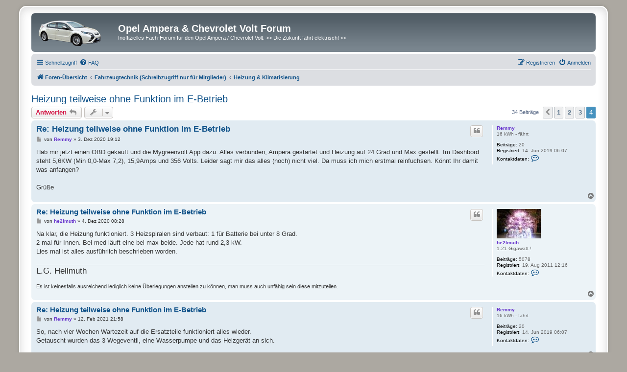

--- FILE ---
content_type: text/html; charset=UTF-8
request_url: https://opel-ampera-forum.de/viewtopic.php?p=91800&sid=3db88d97f5871a941ec03eaebb164d26
body_size: 6147
content:
<!DOCTYPE html>
<html dir="ltr" lang="de">
<head>
<meta charset="utf-8" />
<meta http-equiv="X-UA-Compatible" content="IE=edge">
<meta name="viewport" content="width=device-width, initial-scale=1" />

<title>Heizung teilweise ohne Funktion im E-Betrieb - Seite 4 - Opel Ampera &amp; Chevrolet Volt Forum</title>


	<link rel="canonical" href="https://opel-ampera-forum.de/viewtopic.php?t=5805&amp;start=30">

<!--
	phpBB style name: prosilver Special Edition
	Based on style:   prosilver (this is the default phpBB3 style)
	Original author:  Tom Beddard ( http://www.subBlue.com/ )
	Modified by:      phpBB Limited ( https://www.phpbb.com/ )
-->


<link href="./styles/prosilver/theme/normalize.css?assets_version=50" rel="stylesheet">
<link href="./styles/prosilver/theme/base.css?assets_version=50" rel="stylesheet">
<link href="./styles/prosilver/theme/utilities.css?assets_version=50" rel="stylesheet">
<link href="./styles/prosilver/theme/common.css?assets_version=50" rel="stylesheet">
<link href="./styles/prosilver/theme/links.css?assets_version=50" rel="stylesheet">
<link href="./styles/prosilver/theme/content.css?assets_version=50" rel="stylesheet">
<link href="./styles/prosilver/theme/buttons.css?assets_version=50" rel="stylesheet">
<link href="./styles/prosilver/theme/cp.css?assets_version=50" rel="stylesheet">
<link href="./styles/prosilver/theme/forms.css?assets_version=50" rel="stylesheet">
<link href="./styles/prosilver/theme/icons.css?assets_version=50" rel="stylesheet">
<link href="./styles/prosilver/theme/colours.css?assets_version=50" rel="stylesheet">
<link href="./styles/prosilver/theme/responsive.css?assets_version=50" rel="stylesheet">

<link href="./assets/css/font-awesome.min.css?assets_version=50" rel="stylesheet">
<link href="./styles/prosilver_se/theme/stylesheet.css?assets_version=50" rel="stylesheet">
<link href="./styles/prosilver/theme/de/stylesheet.css?assets_version=50" rel="stylesheet">




<!--[if lte IE 9]>
	<link href="./styles/prosilver/theme/tweaks.css?assets_version=50" rel="stylesheet">
<![endif]-->





</head>
<body id="phpbb" class="nojs notouch section-viewtopic ltr ">


<div id="wrap" class="wrap">
	<a id="top" class="top-anchor" accesskey="t"></a>
	<div id="page-header">
		<div class="headerbar" role="banner">
					<div class="inner">

			<div id="site-description" class="site-description">
				<a id="logo" class="logo" href="./index.php?sid=2b26f8b333e83912703d846624bdcc34" title="Foren-Übersicht">
					<span class="site_logo"></span>
				</a>
				<h1>Opel Ampera &amp; Chevrolet Volt Forum</h1>
				<p>Inoffizielles Fach-Forum für den Opel Ampera / Chevrolet Volt. &gt;&gt; Die Zukunft fährt elektrisch! &lt;&lt;</p>
				<p class="skiplink"><a href="#start_here">Zum Inhalt</a></p>
			</div>

									
			</div>
					</div>
				<div class="navbar" role="navigation">
	<div class="inner">

	<ul id="nav-main" class="nav-main linklist" role="menubar">

		<li id="quick-links" class="quick-links dropdown-container responsive-menu hidden" data-skip-responsive="true">
			<a href="#" class="dropdown-trigger">
				<i class="icon fa-bars fa-fw" aria-hidden="true"></i><span>Schnellzugriff</span>
			</a>
			<div class="dropdown">
				<div class="pointer"><div class="pointer-inner"></div></div>
				<ul class="dropdown-contents" role="menu">
					
					
											<li class="separator"></li>
													<li>
								<a href="./memberlist.php?sid=2b26f8b333e83912703d846624bdcc34" role="menuitem">
									<i class="icon fa-group fa-fw" aria-hidden="true"></i><span>Mitglieder</span>
								</a>
							</li>
																			<li>
								<a href="./memberlist.php?mode=team&amp;sid=2b26f8b333e83912703d846624bdcc34" role="menuitem">
									<i class="icon fa-shield fa-fw" aria-hidden="true"></i><span>Das Team</span>
								</a>
							</li>
																<li class="separator"></li>

									</ul>
			</div>
		</li>

				<li data-skip-responsive="true">
			<a href="/app.php/help/faq?sid=2b26f8b333e83912703d846624bdcc34" rel="help" title="Häufig gestellte Fragen" role="menuitem">
				<i class="icon fa-question-circle fa-fw" aria-hidden="true"></i><span>FAQ</span>
			</a>
		</li>
						
			<li class="rightside"  data-skip-responsive="true">
			<a href="./ucp.php?mode=login&amp;redirect=viewtopic.php%3Fp%3D91800&amp;sid=2b26f8b333e83912703d846624bdcc34" title="Anmelden" accesskey="x" role="menuitem">
				<i class="icon fa-power-off fa-fw" aria-hidden="true"></i><span>Anmelden</span>
			</a>
		</li>
					<li class="rightside" data-skip-responsive="true">
				<a href="./ucp.php?mode=register&amp;sid=2b26f8b333e83912703d846624bdcc34" role="menuitem">
					<i class="icon fa-pencil-square-o  fa-fw" aria-hidden="true"></i><span>Registrieren</span>
				</a>
			</li>
						</ul>

	<ul id="nav-breadcrumbs" class="nav-breadcrumbs linklist navlinks" role="menubar">
				
		
		<li class="breadcrumbs" itemscope itemtype="https://schema.org/BreadcrumbList">

			
							<span class="crumb" itemtype="https://schema.org/ListItem" itemprop="itemListElement" itemscope><a itemprop="item" href="./index.php?sid=2b26f8b333e83912703d846624bdcc34" accesskey="h" data-navbar-reference="index"><i class="icon fa-home fa-fw"></i><span itemprop="name">Foren-Übersicht</span></a><meta itemprop="position" content="1" /></span>

											
								<span class="crumb" itemtype="https://schema.org/ListItem" itemprop="itemListElement" itemscope data-forum-id="7"><a itemprop="item" href="./viewforum.php?f=7&amp;sid=2b26f8b333e83912703d846624bdcc34"><span itemprop="name">Fahrzeugtechnik (Schreibzugriff nur für Mitglieder)</span></a><meta itemprop="position" content="2" /></span>
															
								<span class="crumb" itemtype="https://schema.org/ListItem" itemprop="itemListElement" itemscope data-forum-id="38"><a itemprop="item" href="./viewforum.php?f=38&amp;sid=2b26f8b333e83912703d846624bdcc34"><span itemprop="name">Heizung &amp; Klimatisierung</span></a><meta itemprop="position" content="3" /></span>
							
					</li>

		
			</ul>

	</div>
</div>
	</div>

	
	<a id="start_here" class="anchor"></a>
	<div id="page-body" class="page-body" role="main">
		
		
<h2 class="topic-title"><a href="./viewtopic.php?t=5805&amp;start=30&amp;sid=2b26f8b333e83912703d846624bdcc34">Heizung teilweise ohne Funktion im E-Betrieb</a></h2>
<!-- NOTE: remove the style="display: none" when you want to have the forum description on the topic body -->



<div class="action-bar bar-top">
	
			<a href="./posting.php?mode=reply&amp;t=5805&amp;sid=2b26f8b333e83912703d846624bdcc34" class="button" title="Antwort erstellen">
							<span>Antworten</span> <i class="icon fa-reply fa-fw" aria-hidden="true"></i>
					</a>
	
			<div class="dropdown-container dropdown-button-control topic-tools">
		<span title="Themen-Optionen" class="button button-secondary dropdown-trigger dropdown-select">
			<i class="icon fa-wrench fa-fw" aria-hidden="true"></i>
			<span class="caret"><i class="icon fa-sort-down fa-fw" aria-hidden="true"></i></span>
		</span>
		<div class="dropdown">
			<div class="pointer"><div class="pointer-inner"></div></div>
			<ul class="dropdown-contents">
																												<li>
					<a href="./viewtopic.php?t=5805&amp;start=30&amp;sid=2b26f8b333e83912703d846624bdcc34&amp;view=print" title="Druckansicht" accesskey="p">
						<i class="icon fa-print fa-fw" aria-hidden="true"></i><span>Druckansicht</span>
					</a>
				</li>
											</ul>
		</div>
	</div>
	
	
			<div class="pagination">
			34 Beiträge
							<ul>
			<li class="arrow previous"><a class="button button-icon-only" href="./viewtopic.php?t=5805&amp;sid=2b26f8b333e83912703d846624bdcc34&amp;start=20" rel="prev" role="button"><i class="icon fa-chevron-left fa-fw" aria-hidden="true"></i><span class="sr-only">Vorherige</span></a></li>
				<li><a class="button" href="./viewtopic.php?t=5805&amp;sid=2b26f8b333e83912703d846624bdcc34" role="button">1</a></li>
				<li><a class="button" href="./viewtopic.php?t=5805&amp;sid=2b26f8b333e83912703d846624bdcc34&amp;start=10" role="button">2</a></li>
				<li><a class="button" href="./viewtopic.php?t=5805&amp;sid=2b26f8b333e83912703d846624bdcc34&amp;start=20" role="button">3</a></li>
			<li class="active"><span>4</span></li>
	</ul>
					</div>
		</div>




			<div id="p87910" class="post has-profile bg2">
		<div class="inner">

		<dl class="postprofile" id="profile87910">
			<dt class="has-profile-rank no-avatar">
				<div class="avatar-container">
																			</div>
								<a href="./memberlist.php?mode=viewprofile&amp;u=2171&amp;sid=2b26f8b333e83912703d846624bdcc34" style="color: #6633CC;" class="username-coloured">Remmy</a>							</dt>

						<dd class="profile-rank">16 kWh - fährt</dd>			
		<dd class="profile-posts"><strong>Beiträge:</strong> 20</dd>		<dd class="profile-joined"><strong>Registriert:</strong> 14. Jun 2019 06:07</dd>		
		
						
							<dd class="profile-contact">
				<strong>Kontaktdaten:</strong>
				<div class="dropdown-container dropdown-left">
					<a href="#" class="dropdown-trigger" title="Kontaktdaten von Remmy">
						<i class="icon fa-commenting-o fa-fw icon-lg" aria-hidden="true"></i><span class="sr-only">Kontaktdaten von Remmy</span>
					</a>
					<div class="dropdown">
						<div class="pointer"><div class="pointer-inner"></div></div>
						<div class="dropdown-contents contact-icons">
																																								<div>
																	<a href="./ucp.php?i=pm&amp;mode=compose&amp;action=quotepost&amp;p=87910&amp;sid=2b26f8b333e83912703d846624bdcc34" title="Private Nachricht senden" class="last-cell">
										<span class="contact-icon pm-icon">Private Nachricht senden</span>									</a>
																	</div>
																					</div>
					</div>
				</div>
			</dd>
				
		</dl>

		<div class="postbody">
						<div id="post_content87910">

					<h3 class="first">
						<a href="./viewtopic.php?p=87910&amp;sid=2b26f8b333e83912703d846624bdcc34#p87910">Re: Heizung teilweise ohne Funktion im E-Betrieb</a>
		</h3>

													<ul class="post-buttons">
																																									<li>
							<a href="./posting.php?mode=quote&amp;p=87910&amp;sid=2b26f8b333e83912703d846624bdcc34" title="Mit Zitat antworten" class="button button-icon-only">
								<i class="icon fa-quote-left fa-fw" aria-hidden="true"></i><span class="sr-only">Zitieren</span>
							</a>
						</li>
														</ul>
							
						<p class="author">
									<a class="unread" href="./viewtopic.php?p=87910&amp;sid=2b26f8b333e83912703d846624bdcc34#p87910" title="Beitrag">
						<i class="icon fa-file fa-fw icon-lightgray icon-md" aria-hidden="true"></i><span class="sr-only">Beitrag</span>
					</a>
								<span class="responsive-hide">von <strong><a href="./memberlist.php?mode=viewprofile&amp;u=2171&amp;sid=2b26f8b333e83912703d846624bdcc34" style="color: #6633CC;" class="username-coloured">Remmy</a></strong> &raquo; </span><time datetime="2020-12-03T18:12:59+00:00">3. Dez 2020 19:12</time>
			</p>
			
			
			
			
			<div class="content">Hab mir jetzt einen OBD gekauft und die Mygreenvolt App dazu. Alles verbunden, Ampera gestartet und Heizung auf 24 Grad und Max gestellt. Im Dashbord steht 5,6KW (Min 0,0-Max 7,2), 15,9Amps und 356 Volts. Leider sagt mir das alles (noch) nicht viel. Da muss ich mich erstmal reinfuchsen. Könnt Ihr damit was anfangen?<br>
<br>
Grüße</div>

			
			
									
						
										
						</div>

		</div>

				<div class="back2top">
						<a href="#top" class="top" title="Nach oben">
				<i class="icon fa-chevron-circle-up fa-fw icon-gray" aria-hidden="true"></i>
				<span class="sr-only">Nach oben</span>
			</a>
					</div>
		
		</div>
	</div>

				<div id="p87914" class="post has-profile bg1">
		<div class="inner">

		<dl class="postprofile" id="profile87914">
			<dt class="has-profile-rank has-avatar">
				<div class="avatar-container">
																<a href="./memberlist.php?mode=viewprofile&amp;u=73&amp;sid=2b26f8b333e83912703d846624bdcc34" class="avatar"><img class="avatar" src="./download/file.php?avatar=73_1422116804.jpg" width="90" height="60" alt="Benutzeravatar" /></a>														</div>
								<a href="./memberlist.php?mode=viewprofile&amp;u=73&amp;sid=2b26f8b333e83912703d846624bdcc34" style="color: #6633CC;" class="username-coloured">he2lmuth</a>							</dt>

						<dd class="profile-rank">1.21 Gigawatt !</dd>			
		<dd class="profile-posts"><strong>Beiträge:</strong> 5078</dd>		<dd class="profile-joined"><strong>Registriert:</strong> 19. Aug 2011 12:16</dd>		
		
						
							<dd class="profile-contact">
				<strong>Kontaktdaten:</strong>
				<div class="dropdown-container dropdown-left">
					<a href="#" class="dropdown-trigger" title="Kontaktdaten von he2lmuth">
						<i class="icon fa-commenting-o fa-fw icon-lg" aria-hidden="true"></i><span class="sr-only">Kontaktdaten von he2lmuth</span>
					</a>
					<div class="dropdown">
						<div class="pointer"><div class="pointer-inner"></div></div>
						<div class="dropdown-contents contact-icons">
																																								<div>
																	<a href="./ucp.php?i=pm&amp;mode=compose&amp;action=quotepost&amp;p=87914&amp;sid=2b26f8b333e83912703d846624bdcc34" title="Private Nachricht senden" class="last-cell">
										<span class="contact-icon pm-icon">Private Nachricht senden</span>									</a>
																	</div>
																					</div>
					</div>
				</div>
			</dd>
				
		</dl>

		<div class="postbody">
						<div id="post_content87914">

					<h3 >
						<a href="./viewtopic.php?p=87914&amp;sid=2b26f8b333e83912703d846624bdcc34#p87914">Re: Heizung teilweise ohne Funktion im E-Betrieb</a>
		</h3>

													<ul class="post-buttons">
																																									<li>
							<a href="./posting.php?mode=quote&amp;p=87914&amp;sid=2b26f8b333e83912703d846624bdcc34" title="Mit Zitat antworten" class="button button-icon-only">
								<i class="icon fa-quote-left fa-fw" aria-hidden="true"></i><span class="sr-only">Zitieren</span>
							</a>
						</li>
														</ul>
							
						<p class="author">
									<a class="unread" href="./viewtopic.php?p=87914&amp;sid=2b26f8b333e83912703d846624bdcc34#p87914" title="Beitrag">
						<i class="icon fa-file fa-fw icon-lightgray icon-md" aria-hidden="true"></i><span class="sr-only">Beitrag</span>
					</a>
								<span class="responsive-hide">von <strong><a href="./memberlist.php?mode=viewprofile&amp;u=73&amp;sid=2b26f8b333e83912703d846624bdcc34" style="color: #6633CC;" class="username-coloured">he2lmuth</a></strong> &raquo; </span><time datetime="2020-12-04T07:28:32+00:00">4. Dez 2020 08:28</time>
			</p>
			
			
			
			
			<div class="content">Na klar, die Heizung funktioniert. 3 Heizspiralen sind verbaut: 1 für Batterie bei unter 8 Grad.<br>
2 mal für Innen. Bei med läuft eine bei max beide. Jede hat rund 2,3 kW.<br>
Lies mal ist alles ausführlich beschrieben worden.</div>

			
			
									
						
							<div id="sig87914" class="signature"><span style="font-size:150%;line-height:116%">L.G. Hellmuth</span><br>
<br>
Es ist keinesfalls ausreichend lediglich keine Überlegungen anstellen zu können, man muss auch unfähig sein diese mitzuteilen.</div>			
						</div>

		</div>

				<div class="back2top">
						<a href="#top" class="top" title="Nach oben">
				<i class="icon fa-chevron-circle-up fa-fw icon-gray" aria-hidden="true"></i>
				<span class="sr-only">Nach oben</span>
			</a>
					</div>
		
		</div>
	</div>

				<div id="p88507" class="post has-profile bg2">
		<div class="inner">

		<dl class="postprofile" id="profile88507">
			<dt class="has-profile-rank no-avatar">
				<div class="avatar-container">
																			</div>
								<a href="./memberlist.php?mode=viewprofile&amp;u=2171&amp;sid=2b26f8b333e83912703d846624bdcc34" style="color: #6633CC;" class="username-coloured">Remmy</a>							</dt>

						<dd class="profile-rank">16 kWh - fährt</dd>			
		<dd class="profile-posts"><strong>Beiträge:</strong> 20</dd>		<dd class="profile-joined"><strong>Registriert:</strong> 14. Jun 2019 06:07</dd>		
		
						
							<dd class="profile-contact">
				<strong>Kontaktdaten:</strong>
				<div class="dropdown-container dropdown-left">
					<a href="#" class="dropdown-trigger" title="Kontaktdaten von Remmy">
						<i class="icon fa-commenting-o fa-fw icon-lg" aria-hidden="true"></i><span class="sr-only">Kontaktdaten von Remmy</span>
					</a>
					<div class="dropdown">
						<div class="pointer"><div class="pointer-inner"></div></div>
						<div class="dropdown-contents contact-icons">
																																								<div>
																	<a href="./ucp.php?i=pm&amp;mode=compose&amp;action=quotepost&amp;p=88507&amp;sid=2b26f8b333e83912703d846624bdcc34" title="Private Nachricht senden" class="last-cell">
										<span class="contact-icon pm-icon">Private Nachricht senden</span>									</a>
																	</div>
																					</div>
					</div>
				</div>
			</dd>
				
		</dl>

		<div class="postbody">
						<div id="post_content88507">

					<h3 >
						<a href="./viewtopic.php?p=88507&amp;sid=2b26f8b333e83912703d846624bdcc34#p88507">Re: Heizung teilweise ohne Funktion im E-Betrieb</a>
		</h3>

													<ul class="post-buttons">
																																									<li>
							<a href="./posting.php?mode=quote&amp;p=88507&amp;sid=2b26f8b333e83912703d846624bdcc34" title="Mit Zitat antworten" class="button button-icon-only">
								<i class="icon fa-quote-left fa-fw" aria-hidden="true"></i><span class="sr-only">Zitieren</span>
							</a>
						</li>
														</ul>
							
						<p class="author">
									<a class="unread" href="./viewtopic.php?p=88507&amp;sid=2b26f8b333e83912703d846624bdcc34#p88507" title="Beitrag">
						<i class="icon fa-file fa-fw icon-lightgray icon-md" aria-hidden="true"></i><span class="sr-only">Beitrag</span>
					</a>
								<span class="responsive-hide">von <strong><a href="./memberlist.php?mode=viewprofile&amp;u=2171&amp;sid=2b26f8b333e83912703d846624bdcc34" style="color: #6633CC;" class="username-coloured">Remmy</a></strong> &raquo; </span><time datetime="2021-02-12T20:58:35+00:00">12. Feb 2021 21:58</time>
			</p>
			
			
			
			
			<div class="content">So, nach vier Wochen Wartezeit auf die Ersatzteile funktioniert alles wieder.<br>
Getauscht wurden das 3 Wegeventil, eine Wasserpumpe und das Heizgerät an sich.</div>

			
			
									
						
										
						</div>

		</div>

				<div class="back2top">
						<a href="#top" class="top" title="Nach oben">
				<i class="icon fa-chevron-circle-up fa-fw icon-gray" aria-hidden="true"></i>
				<span class="sr-only">Nach oben</span>
			</a>
					</div>
		
		</div>
	</div>

				<div id="p91800" class="post has-profile bg1">
		<div class="inner">

		<dl class="postprofile" id="profile91800">
			<dt class="has-profile-rank has-avatar">
				<div class="avatar-container">
																<a href="./memberlist.php?mode=viewprofile&amp;u=2278&amp;sid=2b26f8b333e83912703d846624bdcc34" class="avatar"><img class="avatar" src="./download/file.php?avatar=2278_1590329070.jpg" width="89" height="61" alt="Benutzeravatar" /></a>														</div>
								<a href="./memberlist.php?mode=viewprofile&amp;u=2278&amp;sid=2b26f8b333e83912703d846624bdcc34" style="color: #6633CC;" class="username-coloured">Harvey</a>							</dt>

						<dd class="profile-rank">111 kW - voll elektrisch</dd>			
		<dd class="profile-posts"><strong>Beiträge:</strong> 295</dd>		<dd class="profile-joined"><strong>Registriert:</strong> 15. Apr 2020 15:10</dd>		
		
																<dd class="profile-custom-field profile-phpbb_location"><strong>Wohnort:</strong> Lennestadt</dd>
							
							<dd class="profile-contact">
				<strong>Kontaktdaten:</strong>
				<div class="dropdown-container dropdown-left">
					<a href="#" class="dropdown-trigger" title="Kontaktdaten von Harvey">
						<i class="icon fa-commenting-o fa-fw icon-lg" aria-hidden="true"></i><span class="sr-only">Kontaktdaten von Harvey</span>
					</a>
					<div class="dropdown">
						<div class="pointer"><div class="pointer-inner"></div></div>
						<div class="dropdown-contents contact-icons">
																																								<div>
																	<a href="./ucp.php?i=pm&amp;mode=compose&amp;action=quotepost&amp;p=91800&amp;sid=2b26f8b333e83912703d846624bdcc34" title="Private Nachricht senden">
										<span class="contact-icon pm-icon">Private Nachricht senden</span>									</a>
																																																<a href="http://www.harvey-electronics.de" title="Website" class="last-cell">
										<span class="contact-icon phpbb_website-icon">Website</span>									</a>
																	</div>
																					</div>
					</div>
				</div>
			</dd>
				
		</dl>

		<div class="postbody">
						<div id="post_content91800">

					<h3 >
						<a href="./viewtopic.php?p=91800&amp;sid=2b26f8b333e83912703d846624bdcc34#p91800">Re: Heizung teilweise ohne Funktion im E-Betrieb</a>
		</h3>

													<ul class="post-buttons">
																																									<li>
							<a href="./posting.php?mode=quote&amp;p=91800&amp;sid=2b26f8b333e83912703d846624bdcc34" title="Mit Zitat antworten" class="button button-icon-only">
								<i class="icon fa-quote-left fa-fw" aria-hidden="true"></i><span class="sr-only">Zitieren</span>
							</a>
						</li>
														</ul>
							
						<p class="author">
									<a class="unread" href="./viewtopic.php?p=91800&amp;sid=2b26f8b333e83912703d846624bdcc34#p91800" title="Beitrag">
						<i class="icon fa-file fa-fw icon-lightgray icon-md" aria-hidden="true"></i><span class="sr-only">Beitrag</span>
					</a>
								<span class="responsive-hide">von <strong><a href="./memberlist.php?mode=viewprofile&amp;u=2278&amp;sid=2b26f8b333e83912703d846624bdcc34" style="color: #6633CC;" class="username-coloured">Harvey</a></strong> &raquo; </span><time datetime="2023-10-21T08:12:48+00:00">21. Okt 2023 09:12</time>
			</p>
			
			
			
			
			<div class="content">So ist zwar uralt der Beitrag aber mich hatte es auch erwischt. Alles kalt nur bei REX Betrieb ein wenig Wärme. Ab zum FOH Stützpunkt und was soll ich sagen nach 70€ ärmer geht wieder alles. Irgendetwas an den Steuergeräten wurde geändert und nun ist die Heizung wieder da. Denke bei der vor einigen Monaten durchgeführten großen Inspektion haben die an der Software rumgefentert und dabei die Versionen gemischt. Hab ich angesprochen aber das wurde wehement verneint also hatte ich denke recht <img class="smilies" src="./images/smilies/icon_e_wink.gif" width="15" height="17" alt=";-)" title="Zwinkern">.<br>
<br>
Nur zur Info nicht sofort an den Systemteilen rumschrauben erstmal nach den Steuergeräten und deren Softwareständen fragen .<br>
<br>
Schönes Wochenende wünscht Euch der glükliche Jürgen</div>

			
			
									
						
										
						</div>

		</div>

				<div class="back2top">
						<a href="#top" class="top" title="Nach oben">
				<i class="icon fa-chevron-circle-up fa-fw icon-gray" aria-hidden="true"></i>
				<span class="sr-only">Nach oben</span>
			</a>
					</div>
		
		</div>
	</div>

	

	<div class="action-bar bar-bottom">
	
			<a href="./posting.php?mode=reply&amp;t=5805&amp;sid=2b26f8b333e83912703d846624bdcc34" class="button" title="Antwort erstellen">
							<span>Antworten</span> <i class="icon fa-reply fa-fw" aria-hidden="true"></i>
					</a>
		
		<div class="dropdown-container dropdown-button-control topic-tools">
		<span title="Themen-Optionen" class="button button-secondary dropdown-trigger dropdown-select">
			<i class="icon fa-wrench fa-fw" aria-hidden="true"></i>
			<span class="caret"><i class="icon fa-sort-down fa-fw" aria-hidden="true"></i></span>
		</span>
		<div class="dropdown">
			<div class="pointer"><div class="pointer-inner"></div></div>
			<ul class="dropdown-contents">
																												<li>
					<a href="./viewtopic.php?t=5805&amp;start=30&amp;sid=2b26f8b333e83912703d846624bdcc34&amp;view=print" title="Druckansicht" accesskey="p">
						<i class="icon fa-print fa-fw" aria-hidden="true"></i><span>Druckansicht</span>
					</a>
				</li>
											</ul>
		</div>
	</div>

			<form method="post" action="./viewtopic.php?t=5805&amp;start=30&amp;sid=2b26f8b333e83912703d846624bdcc34">
		<div class="dropdown-container dropdown-container-left dropdown-button-control sort-tools">
	<span title="Anzeige- und Sortierungs-Einstellungen" class="button button-secondary dropdown-trigger dropdown-select">
		<i class="icon fa-sort-amount-asc fa-fw" aria-hidden="true"></i>
		<span class="caret"><i class="icon fa-sort-down fa-fw" aria-hidden="true"></i></span>
	</span>
	<div class="dropdown hidden">
		<div class="pointer"><div class="pointer-inner"></div></div>
		<div class="dropdown-contents">
			<fieldset class="display-options">
							<label>Anzeigen: <select name="st" id="st"><option value="0" selected="selected">Alle Beiträge</option><option value="1">1 Tag</option><option value="7">7 Tage</option><option value="14">2 Wochen</option><option value="30">1 Monat</option><option value="90">3 Monate</option><option value="180">6 Monate</option><option value="365">1 Jahr</option></select></label>
								<label>Sortiere nach: <select name="sk" id="sk"><option value="a">Autor</option><option value="t" selected="selected">Erstellungsdatum</option><option value="s">Betreff</option></select></label>
				<label>Richtung: <select name="sd" id="sd"><option value="a" selected="selected">Aufsteigend</option><option value="d">Absteigend</option></select></label>
								<hr class="dashed" />
				<input type="submit" class="button2" name="sort" value="Los" />
						</fieldset>
		</div>
	</div>
</div>
		</form>
	
	
	
			<div class="pagination">
			34 Beiträge
							<ul>
			<li class="arrow previous"><a class="button button-icon-only" href="./viewtopic.php?t=5805&amp;sid=2b26f8b333e83912703d846624bdcc34&amp;start=20" rel="prev" role="button"><i class="icon fa-chevron-left fa-fw" aria-hidden="true"></i><span class="sr-only">Vorherige</span></a></li>
				<li><a class="button" href="./viewtopic.php?t=5805&amp;sid=2b26f8b333e83912703d846624bdcc34" role="button">1</a></li>
				<li><a class="button" href="./viewtopic.php?t=5805&amp;sid=2b26f8b333e83912703d846624bdcc34&amp;start=10" role="button">2</a></li>
				<li><a class="button" href="./viewtopic.php?t=5805&amp;sid=2b26f8b333e83912703d846624bdcc34&amp;start=20" role="button">3</a></li>
			<li class="active"><span>4</span></li>
	</ul>
					</div>
	</div>


<div class="action-bar actions-jump">
		<p class="jumpbox-return">
		<a href="./viewforum.php?f=38&amp;sid=2b26f8b333e83912703d846624bdcc34" class="left-box arrow-left" accesskey="r">
			<i class="icon fa-angle-left fa-fw icon-black" aria-hidden="true"></i><span>Zurück zu „Heizung &amp; Klimatisierung“</span>
		</a>
	</p>
	
		<div class="jumpbox dropdown-container dropdown-container-right dropdown-up dropdown-left dropdown-button-control" id="jumpbox">
			<span title="Gehe zu" class="button button-secondary dropdown-trigger dropdown-select">
				<span>Gehe zu</span>
				<span class="caret"><i class="icon fa-sort-down fa-fw" aria-hidden="true"></i></span>
			</span>
		<div class="dropdown">
			<div class="pointer"><div class="pointer-inner"></div></div>
			<ul class="dropdown-contents">
																				<li><a href="./viewforum.php?f=45&amp;sid=2b26f8b333e83912703d846624bdcc34" class="jumpbox-forum-link"> <span> Übersicht</span></a></li>
																<li><a href="./viewforum.php?f=29&amp;sid=2b26f8b333e83912703d846624bdcc34" class="jumpbox-cat-link"> <span> Offenes Forum</span></a></li>
																<li><a href="./viewforum.php?f=4&amp;sid=2b26f8b333e83912703d846624bdcc34" class="jumpbox-sub-link"><span class="spacer"></span> <span>&#8627; &nbsp; User-Vorstellung</span></a></li>
																<li><a href="./viewforum.php?f=24&amp;sid=2b26f8b333e83912703d846624bdcc34" class="jumpbox-sub-link"><span class="spacer"></span> <span>&#8627; &nbsp; Smalltalk</span></a></li>
																<li><a href="./viewforum.php?f=41&amp;sid=2b26f8b333e83912703d846624bdcc34" class="jumpbox-cat-link"> <span> andere E-Fahrzeuge von Opel (Schreibzugriff nur für Mitglieder)</span></a></li>
																<li><a href="./viewforum.php?f=42&amp;sid=2b26f8b333e83912703d846624bdcc34" class="jumpbox-sub-link"><span class="spacer"></span> <span>&#8627; &nbsp; Ampera-e</span></a></li>
																<li><a href="./viewforum.php?f=1&amp;sid=2b26f8b333e83912703d846624bdcc34" class="jumpbox-cat-link"> <span> Opel Ampera / Chevy Volt Allgemein (Schreibzugriff nur für Mitglieder)</span></a></li>
																<li><a href="./viewforum.php?f=2&amp;sid=2b26f8b333e83912703d846624bdcc34" class="jumpbox-sub-link"><span class="spacer"></span> <span>&#8627; &nbsp; Allgemeines</span></a></li>
																<li><a href="./viewforum.php?f=40&amp;sid=2b26f8b333e83912703d846624bdcc34" class="jumpbox-sub-link"><span class="spacer"></span> <span>&#8627; &nbsp; Marktplatz - Verkäufe/Gesuche</span></a></li>
																<li><a href="./viewforum.php?f=32&amp;sid=2b26f8b333e83912703d846624bdcc34" class="jumpbox-sub-link"><span class="spacer"></span> <span>&#8627; &nbsp; Ampera / Volt News</span></a></li>
																<li><a href="./viewforum.php?f=31&amp;sid=2b26f8b333e83912703d846624bdcc34" class="jumpbox-sub-link"><span class="spacer"></span> <span>&#8627; &nbsp; Unsere Amperas und Volts</span></a></li>
																<li><a href="./viewforum.php?f=21&amp;sid=2b26f8b333e83912703d846624bdcc34" class="jumpbox-sub-link"><span class="spacer"></span> <span>&#8627; &nbsp; Verbesserungsvorschläge an Opel</span></a></li>
																<li><a href="./viewforum.php?f=6&amp;sid=2b26f8b333e83912703d846624bdcc34" class="jumpbox-sub-link"><span class="spacer"></span> <span>&#8627; &nbsp; Sichtungen</span></a></li>
																<li><a href="./viewforum.php?f=36&amp;sid=2b26f8b333e83912703d846624bdcc34" class="jumpbox-sub-link"><span class="spacer"></span> <span>&#8627; &nbsp; Messen und Veranstaltungen</span></a></li>
																<li><a href="./viewforum.php?f=3&amp;sid=2b26f8b333e83912703d846624bdcc34" class="jumpbox-sub-link"><span class="spacer"></span> <span>&#8627; &nbsp; Fragen, Antworten und Kaufberatung</span></a></li>
																<li><a href="./viewforum.php?f=25&amp;sid=2b26f8b333e83912703d846624bdcc34" class="jumpbox-sub-link"><span class="spacer"></span> <span>&#8627; &nbsp; Stromversorgung</span></a></li>
																<li><a href="./viewforum.php?f=22&amp;sid=2b26f8b333e83912703d846624bdcc34" class="jumpbox-sub-link"><span class="spacer"></span> <span>&#8627; &nbsp; Die Zukunft des elektrischen Fahrens</span></a></li>
																<li><a href="./viewforum.php?f=7&amp;sid=2b26f8b333e83912703d846624bdcc34" class="jumpbox-cat-link"> <span> Fahrzeugtechnik (Schreibzugriff nur für Mitglieder)</span></a></li>
																<li><a href="./viewforum.php?f=33&amp;sid=2b26f8b333e83912703d846624bdcc34" class="jumpbox-sub-link"><span class="spacer"></span> <span>&#8627; &nbsp; VOLTEC-Antriebsstrang</span></a></li>
																<li><a href="./viewforum.php?f=8&amp;sid=2b26f8b333e83912703d846624bdcc34" class="jumpbox-sub-link"><span class="spacer"></span> <span>&#8627; &nbsp; Batterie &amp; Elektromotoren</span></a></li>
																<li><a href="./viewforum.php?f=10&amp;sid=2b26f8b333e83912703d846624bdcc34" class="jumpbox-sub-link"><span class="spacer"></span> <span>&#8627; &nbsp; Range-Extender</span></a></li>
																<li><a href="./viewforum.php?f=38&amp;sid=2b26f8b333e83912703d846624bdcc34" class="jumpbox-sub-link"><span class="spacer"></span> <span>&#8627; &nbsp; Heizung &amp; Klimatisierung</span></a></li>
																<li><a href="./viewforum.php?f=9&amp;sid=2b26f8b333e83912703d846624bdcc34" class="jumpbox-sub-link"><span class="spacer"></span> <span>&#8627; &nbsp; Fahrwerk</span></a></li>
																<li><a href="./viewforum.php?f=11&amp;sid=2b26f8b333e83912703d846624bdcc34" class="jumpbox-sub-link"><span class="spacer"></span> <span>&#8627; &nbsp; Räder und Reifen</span></a></li>
																<li><a href="./viewforum.php?f=34&amp;sid=2b26f8b333e83912703d846624bdcc34" class="jumpbox-sub-link"><span class="spacer"></span> <span>&#8627; &nbsp; Pannen / Fehlerdiagnose / Behebung</span></a></li>
																<li><a href="./viewforum.php?f=39&amp;sid=2b26f8b333e83912703d846624bdcc34" class="jumpbox-sub-link"><span class="spacer"></span> <span>&#8627; &nbsp; Rund um den CAN-Bus (ODB-II)</span></a></li>
																<li><a href="./viewforum.php?f=48&amp;sid=2b26f8b333e83912703d846624bdcc34" class="jumpbox-sub-link"><span class="spacer"></span> <span>&#8627; &nbsp; Fahrzeug-Software</span></a></li>
																<li><a href="./viewforum.php?f=12&amp;sid=2b26f8b333e83912703d846624bdcc34" class="jumpbox-cat-link"> <span> Karosserie (Schreibzugriff nur für Mitglieder)</span></a></li>
																<li><a href="./viewforum.php?f=15&amp;sid=2b26f8b333e83912703d846624bdcc34" class="jumpbox-sub-link"><span class="spacer"></span> <span>&#8627; &nbsp; Karosserie</span></a></li>
																<li><a href="./viewforum.php?f=16&amp;sid=2b26f8b333e83912703d846624bdcc34" class="jumpbox-sub-link"><span class="spacer"></span> <span>&#8627; &nbsp; Innenraum</span></a></li>
																<li><a href="./viewforum.php?f=17&amp;sid=2b26f8b333e83912703d846624bdcc34" class="jumpbox-sub-link"><span class="spacer"></span> <span>&#8627; &nbsp; Fahrzeugelektrik &amp; Beleuchtung</span></a></li>
																<li><a href="./viewforum.php?f=18&amp;sid=2b26f8b333e83912703d846624bdcc34" class="jumpbox-sub-link"><span class="spacer"></span> <span>&#8627; &nbsp; Hifi, Navigation &amp; Telefonie</span></a></li>
																<li><a href="./viewforum.php?f=13&amp;sid=2b26f8b333e83912703d846624bdcc34" class="jumpbox-cat-link"> <span> Tuning &amp; Modifikationen (Schreibzugriff nur für Mitglieder)</span></a></li>
																<li><a href="./viewforum.php?f=19&amp;sid=2b26f8b333e83912703d846624bdcc34" class="jumpbox-sub-link"><span class="spacer"></span> <span>&#8627; &nbsp; Karosserie-Tuning</span></a></li>
																<li><a href="./viewforum.php?f=20&amp;sid=2b26f8b333e83912703d846624bdcc34" class="jumpbox-sub-link"><span class="spacer"></span> <span>&#8627; &nbsp; Technik-Tuning</span></a></li>
																<li><a href="./viewforum.php?f=35&amp;sid=2b26f8b333e83912703d846624bdcc34" class="jumpbox-sub-link"><span class="spacer"></span> <span>&#8627; &nbsp; Sonstiges</span></a></li>
											</ul>
		</div>
	</div>

	</div>


	<div class="stat-block online-list">
		<h3><a href="./viewonline.php?sid=2b26f8b333e83912703d846624bdcc34">Wer ist online?</a></h3>
		<p>Mitglieder in diesem Forum: <span style="color: #9E8DA7;" class="username-coloured">Bing [Bot]</span> und 0 Gäste</p>
	</div>


			</div>


<div id="page-footer" class="page-footer" role="contentinfo">
	<div class="navbar" role="navigation">
	<div class="inner">

	<ul id="nav-footer" class="nav-footer linklist" role="menubar">
		<li class="breadcrumbs">
									<span class="crumb"><a href="./index.php?sid=2b26f8b333e83912703d846624bdcc34" data-navbar-reference="index"><i class="icon fa-home fa-fw" aria-hidden="true"></i><span>Foren-Übersicht</span></a></span>					</li>
		
				<li class="rightside">Alle Zeiten sind <span title="UTC+1">UTC+01:00</span></li>
							<li class="rightside">
				<a href="./ucp.php?mode=delete_cookies&amp;sid=2b26f8b333e83912703d846624bdcc34" data-ajax="true" data-refresh="true" role="menuitem">
					<i class="icon fa-trash fa-fw" aria-hidden="true"></i><span>Alle Cookies löschen</span>
				</a>
			</li>
							<li class="rightside" data-last-responsive="true">
					<a href="./memberlist.php?sid=2b26f8b333e83912703d846624bdcc34" title="Zeigt eine vollständige Liste aller Mitglieder an" role="menuitem">
						<i class="icon fa-group fa-fw" aria-hidden="true"></i><span>Mitglieder</span>
					</a>
				</li>
												<li class="rightside" data-last-responsive="true">
				<a href="./memberlist.php?mode=team&amp;sid=2b26f8b333e83912703d846624bdcc34" role="menuitem">
					<i class="icon fa-shield fa-fw" aria-hidden="true"></i><span>Das Team</span>
				</a>
			</li>
							</ul>

	</div>
</div>

	<div id="darkenwrapper" class="darkenwrapper" data-ajax-error-title="AJAX-Fehler" data-ajax-error-text="Bei der Verarbeitung deiner Anfrage ist ein Fehler aufgetreten." data-ajax-error-text-abort="Der Benutzer hat die Anfrage abgebrochen." data-ajax-error-text-timeout="Bei deiner Anfrage ist eine Zeitüberschreitung aufgetreten. Bitte versuche es erneut." data-ajax-error-text-parsererror="Bei deiner Anfrage ist etwas falsch gelaufen und der Server hat eine ungültige Antwort zurückgegeben.">
		<div id="darken" class="darken">&nbsp;</div>
	</div>

	<div id="phpbb_alert" class="phpbb_alert" data-l-err="Fehler" data-l-timeout-processing-req="Bei der Anfrage ist eine Zeitüberschreitung aufgetreten.">
		<a href="#" class="alert_close">
			<i class="icon fa-times-circle fa-fw" aria-hidden="true"></i>
		</a>
		<h3 class="alert_title">&nbsp;</h3><p class="alert_text"></p>
	</div>
	<div id="phpbb_confirm" class="phpbb_alert">
		<a href="#" class="alert_close">
			<i class="icon fa-times-circle fa-fw" aria-hidden="true"></i>
		</a>
		<div class="alert_text"></div>
	</div>
</div>

</div>

	<div class="copyright">
				<p class="footer-row">
			<span class="footer-copyright">Powered by <a href="https://www.phpbb.com/">phpBB</a>&reg; Forum Software &copy; phpBB Limited</span>
		</p>
				<p class="footer-row">
			<span class="footer-copyright">Deutsche Übersetzung durch <a href="https://www.phpbb.de/">phpBB.de</a></span>
		</p>
						<p class="footer-row" role="menu">
			<a class="footer-link" href="./ucp.php?mode=privacy&amp;sid=2b26f8b333e83912703d846624bdcc34" title="Datenschutz" role="menuitem">
				<span class="footer-link-text">Datenschutz</span>
			</a>
			|
			<a class="footer-link" href="./ucp.php?mode=terms&amp;sid=2b26f8b333e83912703d846624bdcc34" title="Nutzungsbedingungen" role="menuitem">
				<span class="footer-link-text">Nutzungsbedingungen</span>
			</a>
		</p>
					</div>

<div>
	<a id="bottom" class="anchor" accesskey="z"></a>
	</div>

<script src="./assets/javascript/jquery-3.7.1.min.js?assets_version=50"></script>
<script src="./assets/javascript/core.js?assets_version=50"></script>



<script src="./styles/prosilver/template/forum_fn.js?assets_version=50"></script>
<script src="./styles/prosilver/template/ajax.js?assets_version=50"></script>



</body>
</html>
